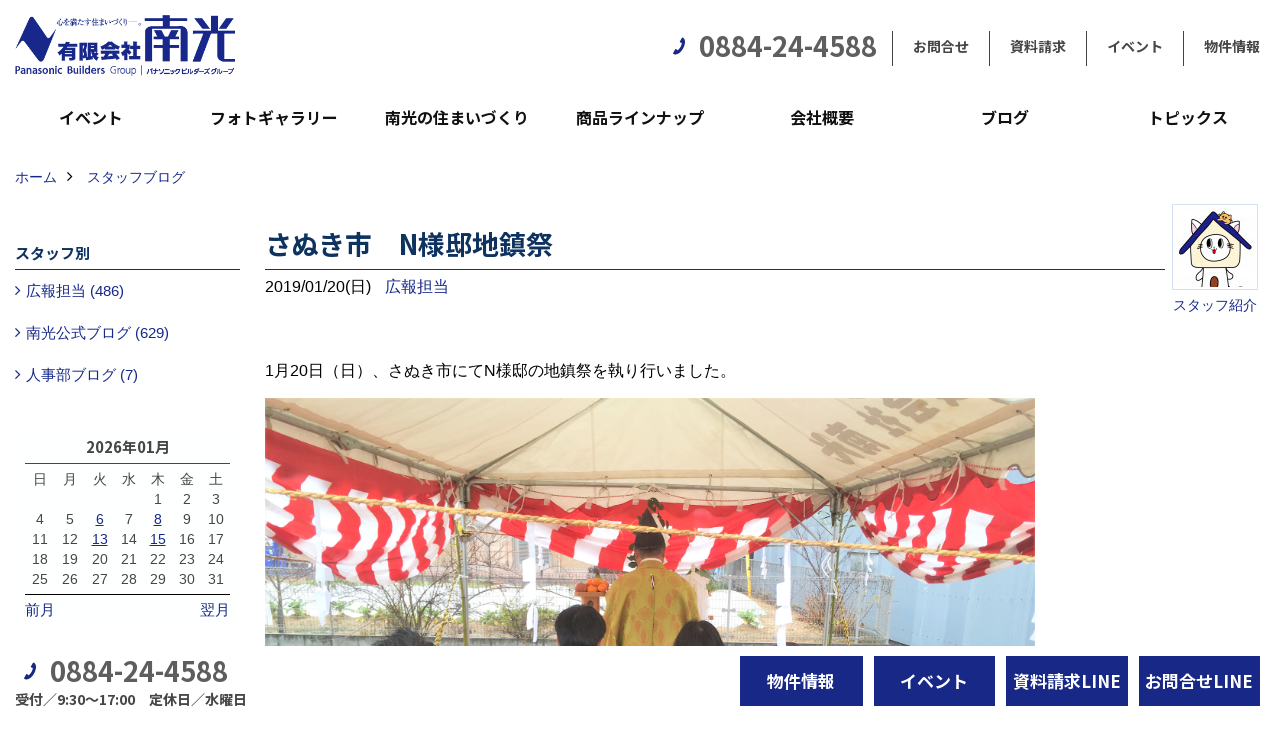

--- FILE ---
content_type: text/html; charset=UTF-8
request_url: https://www.nanko-techno.com/co_diary/f5c2050371c9ec819c8b0f848ba03f80.html
body_size: 12707
content:
<!DOCTYPE html>
<html lang="ja">
<head prefix="og: http://ogp.me/ns# fb: http://ogp.me/ns/fb# article: http://ogp.me/ns/article#">
<meta http-equiv="Content-Type" content="text/html; charset=utf-8">
<base href="https://www.nanko-techno.com/">
<title>さぬき市　N様邸地鎮祭 徳島・香川で新築・注文住宅を建てる南光のブログ</title>

<meta name="viewport" content="width=device-width,initial-scale=1">
<meta http-equiv="X-UA-Compatible" content="IE=edge">
<meta http-equiv="Expires" content="14400">
<meta name="format-detection" content="telephone=no">
<meta name="keywords" content="さぬき市　N様邸地鎮祭,徳島,注文住宅,新築,阿南,東かがわ,さぬき,耐震,リフォーム,工務店">
<meta name="description" content="さぬき市　N様邸地鎮祭 ブログ  徳島県・香川県で新築・注文住宅・リフォームなどお家のことなら南光にお任せください。耐震住宅「テクノストラクチャーの家」や子育てに適した住宅など提供しております。モデルハウス・お客様のお家をお借りした完成見学会など様々なイベントも行っておりますので、ぜひ、お気軽にお問い合わせください。(阿南市,徳島市,小松島市,藍住町,東かがわ市,さぬき市,高松市,三木町など)">


<meta name="SKYPE_TOOLBAR" content="SKYPE_TOOLBAR_PARSER_COMPATIBLE">
<meta name="apple-mobile-web-app-title" content="本社/阿南事務所">
<meta property="og:type" content="article" />
<meta property="og:url" content="https://www.nanko-techno.com/co_diary/f5c2050371c9ec819c8b0f848ba03f80.html" />
<meta property="og:title" content="さぬき市　N様邸地鎮祭 南光のブログ  徳島・香川で新築・注文住宅を建てる工務店、有限会社南光「テクノストラクチャーの家」" />
<meta property="og:description" content="さぬき市　N様邸地鎮祭 ブログ  徳島県・香川県で新築・建て替え・リフォームなどお家のことなら南光にお任せください。耐震住宅や子育てに適した住宅など提供しております。モデルハウス・お客様のお家をお借りした完成見学会など様々なイベントも行っておりますので、ぜひ、お気軽にお問い合わせください。(阿南市,徳島市,小松島市,藍住町,東かがわ市,さぬき市,高松市,三木町など)" />
<meta property="og:image" content="https://www.nanko-techno.com/assets/images/04company/%E4%BD%8F%E5%AE%85%E3%83%AD%E3%83%BC%E3%83%9E%E5%AD%97%E3%83%AD%E3%82%B4.jpg" />
<meta property="og:site_name" content="徳島（阿南・藍住）と香川（東かがわ・さぬき）で注文住宅・分譲住宅のことなら地域密着型工務店、有限会社南光「テクノストラクチャーの家」" />
<meta property="og:locale" content="ja_JP" />
<meta name="twitter:card" content="summary" />


<link rel="canonical" href="https://www.nanko-techno.com/co_diary/f5c2050371c9ec819c8b0f848ba03f80.html">


<style>
.wf1{ font-family:'Noto Sans JP', sans-serif; }
.wf2{ font-family:'Noto Serif JP', serif; }
.wf3{ font-family:'YuGothic','Yu Gothic',sans-serif; }
.wf4{ font-family:'YuMincho','Yu Mincho',serif; }
.wf5{ font-family:'Zen Kurenaido', sans-serif; }


</style>

<link rel="stylesheet" href="assets/css/base.css?v=20260116">
<link rel="stylesheet" href="assets/templates/css/site_design.css">

<link rel="stylesheet" href="assets/css/as_co.css?20260116">

<link rel="icon" href="https://www.nanko-techno.com/favicon.ico">
<link rel="apple-touch-icon" href="https://www.nanko-techno.com/assets/img/apple-touch-icon.png">

<link href="//maxcdn.bootstrapcdn.com/font-awesome/4.7.0/css/font-awesome.min.css" rel="subresource">
<link rel="preconnect" href="https://fonts.googleapis.com">
<link rel="preconnect" href="https://fonts.gstatic.com" crossorigin>
<link href="https://fonts.googleapis.com/css2?family=Noto+Sans+JP:wght@700&family=Noto+Serif+JP&family=Zen+Kurenaido&display=swap" rel="stylesheet">

<script>
document.addEventListener('DOMContentLoaded', function(){
const imagesDom = document.querySelectorAll('.rte_area img, .lazy img');
[].forEach.call(imagesDom, function(dom){
  dom.dataset.layzr = dom.src;
  dom.src = 'assets/img/blank.gif';
 });
});
</script>

<script src="assets/js/jquery-2.2.4.min.js"></script>
<script src="https://ajax.googleapis.com/ajax/libs/jqueryui/1.13.2/jquery-ui.min.js"></script>



<script>(function(w,d,s,l,i){w[l]=w[l]||[];w[l].push({'gtm.start':
new Date().getTime(),event:'gtm.js'});var f=d.getElementsByTagName(s)[0],
j=d.createElement(s),dl=l!='dataLayer'?'&l='+l:'';j.async=true;j.src=
'https://www.googletagmanager.com/gtm.js?id='+i+dl;f.parentNode.insertBefore(j,f);
})(window,document,'script','dataLayer','GTM-WRSBJHX');</script>

</head>

<body id="page57" class="normal">

<noscript><iframe src="https://www.googletagmanager.com/ns.html?id=GTM-WRSBJHX"
height="0" width="0" style="display:none;visibility:hidden"></iframe></noscript>

<a id="top" name="top"></a>
<header>
<section id="header" class="clearfix">

<a href="https://www.nanko-techno.com/" id="logo"><img src="./assets/article_image_save/Tdx20221021143344.png" alt="有限会社南光" width="400" height="110"></a>
<div id="headBtns" class="clearfix">
<div class="telInfo">
<div class="telicon"><?xml version="1.0" encoding="utf-8"?>
<!-- Generator: Adobe Illustrator 16.0.0, SVG Export Plug-In . SVG Version: 6.00 Build 0)  -->
<!DOCTYPE svg PUBLIC "-//W3C//DTD SVG 1.1//EN" "http://www.w3.org/Graphics/SVG/1.1/DTD/svg11.dtd">
<svg version="1.1" xmlns="http://www.w3.org/2000/svg" xmlns:xlink="http://www.w3.org/1999/xlink" x="0px" y="0px" width="30px" height="30px" viewBox="2.5 18.5 30 30" enable-background="new 2.5 18.5 30 30" xml:space="preserve">
<path d="M18.918,34.674c-0.809,1.379-1.676,2.342-2.609,2.95c-0.875,0.534,0,0-1.572-0.935c-0.246-0.15-0.707-0.354-0.854-0.107l-2.305,3.928c-0.19,0.32-0.022,0.615,0.522,0.963c2.592,1.635,6.643-0.646,9.324-5.213c2.684-4.57,2.783-9.349,0.189-10.988c-0.547-0.347-0.881-0.36-1.066-0.043l-2.305,3.93c-0.146,0.242,0.24,0.578,0.48,0.738c1.524,1.021,1.58-0.037,1.524,1.021C20.156,32.057,19.727,33.296,18.918,34.674z"/>
</svg>
</div>
<span class="tlb bc2 wf1">0884-24-4588</span>
</div>
<ul class="flx">
<li class="btn01"><a class="wf1 bc2" href="toiawase/index.html" id="header_menu01">お問合せ</a></li>
<li class="btn02"><a class="wf1 bc2" href="siryo/select.html" id="header_menu02">資料請求</a></li>
<li class="btn03"><a class="wf1 bc2" href="co_event.html" id="header_menu03">イベント</a></li>
<li class="btn04"><a class="wf1 bc2" href="co_bukken.html" id="header_menu04">物件情報</a></li>
</ul>
</div>
<div class="spbtn"><div class="menu-button"><span class="tbn lbg"></span><span class="mbn lbg"></span><span class="bbn lbg"></span></div></div>
</section>
<nav id="navi" class="bg5 wf1">
<ul data-breakpoint="1000" class="navi_p bg3">
<li class="sp csb"><a class="nbc wbg solid bda bl" href="toiawase/index.html" id="menu01">お問合せ</a></li>
<li class="sp csb"><a class="nbc wbg solid bda bl" href="siryo/select.html" id="menu02">資料請求</a></li>
<li class="sp csb"><a class="nbc wbg solid bda bl" href="co_event.html" id="menu03">イベント</a></li>
<li class="sp csb"><a class="nbc wbg solid bda bl" href="co_bukken.html" id="menu04">物件情報</a></li>
<li class="sp"><div class="snsBox">
<a href="https://ja-jp.facebook.com/nanko.inc/" target="_blank"><img src="./assets/article_image_save/zMD20191217154154r.png" alt="Facebook" width="30" height="30"></a><a href="https://www.instagram.com/nanko.inc/?hl=ja" target="_blank"><img src="./assets/article_image_save/qzn20191217154200r.png" alt="Instagram" width="30" height="30"></a><a href="https://www.youtube.com/@user-eo9cm9mu3i/featured"><img src="./assets/article_image_save/aYN20191217154223r.png" alt="YouTube" width="30" height="30"></a><a href="https://lin.ee/d4UkWsW"><img src="./assets/article_image_save/uTO20191217154229r.png" alt="LINE" width="30" height="30"></a></div>
</li>
<li id="gn1"><a class="nbc" id="menuイベント" href="co_event.html">イベント</a><ul class="solid bda lbl wbg"><li class="bl"><a class="bc2 bg2" id="menuイベント予告" href="co_event.html">イベント予告</a></li><li class="bl"><a class="bc2 bg2" id="menuイベント報告" href="co_event_rp.html">イベント報告</a></li><li class="bl"><span class="touch-button sbg wbc">閉じる</span></li></ul></li><li id="gn2"><a class="nbc" id="menuフォトギャラリー" href="co_photo.html">フォトギャラリー</a><ul class="solid bda lbl wbg"><li class="bl"><a class="bc2 bg2" id="menuフォトギャラリー" href="co_photo.html">フォトギャラリー</a></li><li class="bl"><a class="bc2 bg2" id="menu現場レポート" href="co_seko_voice.html">現場レポート</a></li><li class="bl"><a class="bc2 bg2" id="menu物件土地情報" href="co_bukken.html">物件土地情報</a></li><li class="bl"><span class="touch-button sbg wbc">閉じる</span></li></ul></li><li id="gn3"><a class="nbc" id="menu南光の住まいづくり" href="co_navi/2c800cd49a25f43393608ce6b1ac417b-451.html">南光の住まいづくり</a><ul class="solid bda lbl wbg"><li class="bl"><a class="bc2 bg2" id="menu５つのポリシー" href="co_navi/2c800cd49a25f43393608ce6b1ac417b-451.html">５つのポリシー</a></li><li class="bl"><a class="bc2 bg2" id="menu地震に強い住まいの性能" href="co_navi/6bafee5e062712aad13838273f6972cc-513.html">地震に強い住まいの性能</a></li><li class="bl"><a class="bc2 bg2" id="menu家づくりのスケジュールは？" href="co_navi/e3929a4cb445469da9f045d2-497.html">家づくりのスケジュールは？</a></li><li class="bl"><a class="bc2 bg2" id="menu保証・アフターメンテナンスは？" href="co_navi/ff7ff34076ff994d358f1bcf2bddfc25-498.html">保証・アフターメンテナンスは？</a></li><li class="bl"><a class="bc2 bg2" id="menuオーナーズクラブ" href="co_navi/31464b3681bdf55b48b767b107a9909d-499.html">オーナーズクラブ</a></li><li class="bl"><span class="touch-button sbg wbc">閉じる</span></li></ul></li><li id="gn4"><a class="nbc" id="menu商品ラインナップ" href="co_navi/bc0c9178d31b1195cd04bdd33f918362-500.html">商品ラインナップ</a><ul class="solid bda lbl wbg"><li class="bl"><a class="bc2 bg2" id="menu体感型モデルハウス" href="co_navi/bc0c9178d31b1195cd04bdd33f918362-500.html">体感型モデルハウス</a></li><li class="bl"><a class="bc2 bg2" id="menuオーナーメイド テクノ" href="co_navi/742eb0a9687363a1d5509b2f8e3f1cde-507.html">オーナーメイド テクノ</a></li><li class="bl"><a class="bc2 bg2" id="menuBASIE LIFE+　ベイシーライフプラス" href="co_navi/848bbc7019e307f9d63bd4367ffafe74-508.html">BASIE LIFE+　ベイシーライフプラス</a></li><li class="bl"><a class="bc2 bg2" id="menuガレージハウス" href="co_navi/44b9012606445f2ae94d820876187bea-509.html">ガレージハウス</a></li><li class="bl"><a class="bc2 bg2" id="menu街中3階建住宅" href="co_navi/ca898a17a3e1fe33e56b616d-512.html">街中3階建住宅</a></li><li class="bl"><a class="bc2 bg2" id="menu【セレクト住宅】ワンダークラフト" href="co_navi/c7f1fc88a68883d537b8a65767e7ad6c-510.html">【セレクト住宅】ワンダークラフト</a></li><li class="bl"><a class="bc2 bg2" id="menuリフォーム" href="co_navi/6a5c5a3898bdbf1817427cd5-511.html">リフォーム</a></li><li class="bl"><span class="touch-button sbg wbc">閉じる</span></li></ul></li><li id="gn5"><a class="nbc" id="menu会社概要" href="co_navi/Qdh20150715104200-14.html">会社概要</a><ul class="solid bda lbl wbg"><li class="bl"><a class="bc2 bg2" id="menu会社概要・沿革" href="co_navi/Qdh20150715104200-14.html">会社概要・沿革</a></li><li class="bl"><a class="bc2 bg2" id="menu社長挨拶" href="co_navi/KQg20140913214226-15.html">社長挨拶</a></li><li class="bl"><a class="bc2 bg2" id="menuNanko SNS" href="co_navi/5a50e1d092f9dac719f5f081f383d720-458.html">Nanko SNS</a></li><li class="bl"><a class="bc2 bg2" id="menu採用情報" href="co_navi/b77a3e96a735eba2fb2e879a-16.html">採用情報</a></li><li class="bl"><a class="bc2 bg2" id="menuアクセス" href="co_navi/BqK20151203103929-17.html">アクセス</a></li><li class="bl"><a class="bc2 bg2" id="menuスタッフ紹介" href="co_staff.html">スタッフ紹介</a></li><li class="bl"><a class="bc2 bg2" id="menu個人情報保護方針" href="co_navi/ebS20151111235018-170.html">個人情報保護方針</a></li><li class="bl"><a class="bc2 bg2" id="menu新型コロナウィルス感染症の拡大防止に関して" href="co_navi/411fe04b1d27ad20f3d96466503bdc49-481.html">新型コロナウィルス感染症の拡大防止に関して</a></li><li class="bl"><span class="touch-button sbg wbc">閉じる</span></li></ul></li><li id="gn6"><a class="nbc" id="menuブログ" href="co_diary.html">ブログ</a></li><li id="gn7"><a class="nbc" id="menuトピックス" href="https://www.nanko-techno.com/co_mame/c/408/518/" target="_blank">トピックス</a><ul class="solid bda lbl wbg"><li class="bl"><a class="bc2 bg2" id="menuZEH前年度実績報告" href="https://www.nanko-techno.com/co_mame/c/408/518/" target="_blank">ZEH前年度実績報告</a></li><li class="bl"><a class="bc2 bg2" id="menuメディア" href="co_mame/c/482/483/">メディア</a></li><li class="bl"><a class="bc2 bg2" id="menu南光クラブ活動" href="co_mame/c/260/277/">南光クラブ活動</a></li><li class="bl"><a class="bc2 bg2" id="menuTechno Magazine" href="co_mame/c/125/392/">Techno Magazine</a></li><li class="bl"><a class="bc2 bg2" id="menu2020　居住後アンケート結果" href="co_navi/2557967e3aa7ab5dba083a982c3c6b7b-491.html">2020　居住後アンケート結果</a></li><li class="bl"><span class="touch-button sbg wbc">閉じる</span></li></ul></li>
<li class="sp"><a class="nbc wbg" href="co_bukken.html" id="menu_bukken">物件情報</a></li>
<li class="sp"><a class="nbc wbg" href="sitemap.html" id="menu_sitemap">サイトマップ</a></li>
<li class="sp"><div class="menu-button sbg wbc">メニューを閉じる</div></li>
</ul>
</nav>
</header>
<main id="wrapper">
<article>

<section id="contents" class="clf">


<div id="breadCrumbs" class="clearfix">
<ul itemscope itemtype="http://schema.org/BreadcrumbList">
<li itemprop="itemListElement" itemscope itemtype="http://schema.org/ListItem"><a href="https://www.nanko-techno.com/" itemprop="item"><span itemprop="name">ホーム</span></a><meta itemprop="position" content="1" /></li>
<li itemprop="itemListElement" itemscope itemtype="http://schema.org/ListItem"><a href="https://www.nanko-techno.com/co_diary.html" itemprop="item"><span itemprop="name">スタッフブログ</span></a><meta itemprop="position" content="2" /></li>
</ul>
</div>


<div id="mainCont">

<div class="articlePager sp">
<ul>
<li class="prev"><a href="co_diary/ec8dbdb8e5eab28d70d975e9f2e31b02.html">前の記事</a></li>
<li class="list"><a href="co_diary/c/224/363/">一覧</a></li>
<li class="next"><a href="co_diary/89e0871912ed3012257d8e1d7d427016.html">次の記事</a></li>
</ul>
</div>


<div id="articleTitle" class="diary">
<a class="thumb" href="https://www.nanko-techno.com/co_staff.html"><img src="./assets/article_image_save/thumb_miT20201217185827a.jpg" width="80" height="80" alt="広報担当">
<span>スタッフ紹介</span>
</a>
<h1 class="wf1 tbc bdb solid lbl">さぬき市　N様邸地鎮祭</h1>
<div class="info">
<span>2019/01/20(日)</span>
<a href="co_diary/c/224/363/">広報担当</a></div>
</div>


<div class="rte_area">
<p>1月20日（日）、さぬき市にてN様邸の地鎮祭を執り行いました。</p>
<p><img src="assets/images/06blog/2019/shido/IMG_0750.JPG" alt="" width="770" height="578" /></p>
<p><img src="assets/images/06blog/2019/shido/IMG_0759.JPG" alt="" width="770" height="577" /></p>
<p>雨が降る中、工事の安全とお家やN様ご家族の皆様方のご繁栄を祈祷いただきました。</p>
<p>これから工事が始まっていきますが、N様のご期待に添えられるよう</p>
<p>スタッフ一同、頑張ってまいりますのでよろしくお願いいたします。</p>
<p>&nbsp;</p>

</div>

<nav class="sns">
<ul>
<li class="facebook"><a href="https://www.facebook.com/share.php?u=https://www.nanko-techno.com/co_diary/f5c2050371c9ec819c8b0f848ba03f80.html" onclick="window.open(this.href,'facebookwindow','width=550,height=450,personalbar=0,toolbar=0,scrollbars=1,resizable=1');return false;"><img src="assets/img/share/icon_fb.png" alt="Facebook - いいね" /></a></li>
<li class="twitter"><a href="https://twitter.com/share?text=&url=https://www.nanko-techno.com/co_diary/f5c2050371c9ec819c8b0f848ba03f80.html" onClick="window.open(encodeURI(decodeURI(this.href)), 'tweetwindow', 'width=650, height=470, personalbar=0, toolbar=0, scrollbars=1, sizable=1'); return false;" rel="nofollow"><img src="assets/img/share/icon_tw.png" alt="Twitter - ツイート"></a></li>
<li class="line"><a href="https://line.me/R/msg/text/?本社/阿南事務所  https://www.nanko-techno.com/co_diary/f5c2050371c9ec819c8b0f848ba03f80.html"><img src="assets/img/share/icon_ln.png" alt="LINEで送る" /></a></li>
<li class="hatena"><a href="https://b.hatena.ne.jp/entry/https://www.nanko-techno.com/co_diary/f5c2050371c9ec819c8b0f848ba03f80.html" class="hatena-bookmark-button" data-hatena-bookmark-title="本社/阿南事務所 " data-hatena-bookmark-layout="simple" data-hatena-bookmark-lang="ja" title="このエントリーをはてなブックマークに追加"><img src="assets/img/share/icon_hb.png" alt="この記事をはてなブックマークに追加" style="border: none;" /></a></li>
</ul>
</nav><div class="articlePager">
<ul>
<li class="prev"><a href="co_diary/ec8dbdb8e5eab28d70d975e9f2e31b02.html">前の記事</a></li>
<li class="list"><a href="co_diary/c/224/363/">一覧</a></li>
<li class="next"><a href="co_diary/89e0871912ed3012257d8e1d7d427016.html">次の記事</a></li>
</ul>
</div>


<aside id="article_list" class="bg4">
<h2 class="wf1 tbc">記事一覧</h2>
<ul>
<li class="wbg"><a href="co_diary/b4130935be63878eb14c220d2e9e501b.html"><span class="date bc2">26/01/15</span><span class="pt">今話題の「扉なし収納」実際の使い心地の本音</span></a></li>
<li class="wbg"><a href="co_diary/9f4fdbea2a3b987ef48ce8199fa99f0c.html"><span class="date bc2">26/01/13</span><span class="pt">2階リビングはどんな時におすすめ？</span></a></li>
<li class="wbg"><a href="co_diary/198de51b69aaa13354c6b5a192fc0dd0.html"><span class="date bc2">26/01/08</span><span class="pt">徳島で家を建てるなら…土地代と建物代、どう配分する？</span></a></li>
<li class="wbg"><a href="co_diary/d0fc6cb7399430bbfb420ab90182de80.html"><span class="date bc2">26/01/06</span><span class="pt">吹き抜け玄関＆吹き抜けリビング、それぞれの魅力とは？</span></a></li>
<li class="wbg"><a href="co_diary/1c72034e4ecf2dab4a6200f26e5167a9.html"><span class="date bc2">25/12/30</span><span class="pt">徳島県の土地探しのチェックポイントをご紹介します！</span></a></li>
<li class="wbg"><a href="co_diary/183d312f2d0be403495e4c063890351d.html"><span class="date bc2">25/12/25</span><span class="pt">電気代が高い冬こそ意識したい、太陽光発電と蓄電池の導入の話</span></a></li>
<li class="wbg"><a href="co_diary/74e684e87d57398752f61b33e8d1a155.html"><span class="date bc2">25/12/23</span><span class="pt">キッチン収納はオープンがいい？隠す収納がいい？それぞれのメリットとは</span></a></li>
<li class="wbg"><a href="co_diary/1c15c928e50bbfa4bf7476988019afb3.html"><span class="date bc2">25/12/18</span><span class="pt">2026年に家を建てるなら…変動金利と固定金利どちらがいい？</span></a></li>
<li class="wbg"><a href="co_diary/617261cf7ad90375f627ec01fb7d7cb5.html"><span class="date bc2">25/12/16</span><span class="pt">リビングは南向きがいい？それ以外？南光スタッフのおすすめは？</span></a></li>
<li class="wbg"><a href="co_diary/3cbc30e6656d6b37e7453798080d9f80.html"><span class="date bc2">25/12/11</span><span class="pt">家づくりの第一歩に。南光の「住まいづくりセミナー」活用法</span></a></li>
</ul>
</aside>

<form name="pager_form" method="GET" action=""><input type="hidden" name="current" value="1"/></form>
<div class="pager">
<p class="currentPage tac bc2">1ページ&nbsp;（全113ページ中）</p>
<ul>
<li class="first"><a ></a></li>
<li class="prev"><a ></a></li>
<li class="page"><a class="current wbc bg">1</a></li>
<li class="page"><a href="javascript:fnPagerMove('2')">2</a></li>
<li class="page"><a href="javascript:fnPagerMove('3')">3</a></li>
<li class="page"><a href="javascript:fnPagerMove('4')">4</a></li>
<li class="page"><a href="javascript:fnPagerMove('5')">5</a></li>
<li class="page"><a href="javascript:fnPagerMove('6')">6</a></li>
<li class="next"><a href="javascript:fnPagerMove('2');"></a></li>
<li class="last"><a href="javascript:fnPagerMove('113')"></a></li>
</ul>
</div>


</div>


<aside id="side_menu_diary">

<div id="dCatList">
<h2 class="wf1 tbc bdb solid bbl">スタッフ別</h2>
<ul class="cate_sub">
<li><a href="co_diary/c/224/363/">広報担当 (486)</a></li><li><a href="co_diary/c/224/457/">南光公式ブログ (629)</a></li><li><a href="co_diary/c/224/487/">人事部ブログ (7)</a></li></ul>
</div>


<div id="calendar" class="bg2">
<h2 class="wf1 bc2 tac bdb solid bbl">2026年01月</h2>
<table class="bc2">
<thead><tr><th>日</th><th>月</th><th>火</th><th>水</th><th>木</th><th>金</th><th>土</th></tr></thead>
<tbody>
<tr>
<td>&nbsp;</td>
<td>&nbsp;</td>
<td>&nbsp;</td>
<td>&nbsp;</td>
<td>1</td>
<td>2</td>
<td>3</td>
</tr>
<tr>
<td>4</td>
<td>5</td>
<td><a href="co_diary/calender/20260106.html">6</a></td>
<td>7</td>
<td><a href="co_diary/calender/20260108.html">8</a></td>
<td>9</td>
<td>10</td>
</tr>
<tr>
<td>11</td>
<td>12</td>
<td><a href="co_diary/calender/20260113.html">13</a></td>
<td>14</td>
<td><a href="co_diary/calender/20260115.html">15</a></td>
<td>16</td>
<td>17</td>
</tr>
<tr>
<td>18</td>
<td>19</td>
<td>20</td>
<td>21</td>
<td>22</td>
<td>23</td>
<td>24</td>
</tr>
<tr>
<td>25</td>
<td>26</td>
<td>27</td>
<td>28</td>
<td>29</td>
<td>30</td>
<td>31</td>
</tr>
</tbody>
</table>
<div class="clearfix np bdt solid bbl"><a class="prev" href="co_diary/calender/202512.html">前月</a><a class="next" href="co_diary/calender/202602.html">翌月</a></div>
</div>



<div id="archiveBox">
<h2 class="wf1 tbc bdb solid bbl">アーカイブ</h2>
<form name="archive" method="POST" action="">
<select name="number" id="number_select" onchange="document.location=form.number.options[form.number.selectedIndex].value;">
<option selected="selected">月別で見る</option>
<option value="co_diary/calender/202601.html"><a href="co_diary/calender/202601.html">2026年01月(4 件)</a></option>
<option value="co_diary/calender/202512.html"><a href="co_diary/calender/202512.html">2025年12月(8 件)</a></option>
<option value="co_diary/calender/202511.html"><a href="co_diary/calender/202511.html">2025年11月(8 件)</a></option>
<option value="co_diary/calender/202510.html"><a href="co_diary/calender/202510.html">2025年10月(8 件)</a></option>
<option value="co_diary/calender/202509.html"><a href="co_diary/calender/202509.html">2025年09月(8 件)</a></option>
<option value="co_diary/calender/202508.html"><a href="co_diary/calender/202508.html">2025年08月(8 件)</a></option>
<option value="co_diary/calender/202507.html"><a href="co_diary/calender/202507.html">2025年07月(8 件)</a></option>
<option value="co_diary/calender/202506.html"><a href="co_diary/calender/202506.html">2025年06月(8 件)</a></option>
<option value="co_diary/calender/202505.html"><a href="co_diary/calender/202505.html">2025年05月(8 件)</a></option>
<option value="co_diary/calender/202504.html"><a href="co_diary/calender/202504.html">2025年04月(9 件)</a></option>
<option value="co_diary/calender/202503.html"><a href="co_diary/calender/202503.html">2025年03月(8 件)</a></option>
<option value="co_diary/calender/202502.html"><a href="co_diary/calender/202502.html">2025年02月(8 件)</a></option>
<option value="co_diary/calender/202501.html"><a href="co_diary/calender/202501.html">2025年01月(8 件)</a></option>
<option value="co_diary/calender/202412.html"><a href="co_diary/calender/202412.html">2024年12月(8 件)</a></option>
<option value="co_diary/calender/202411.html"><a href="co_diary/calender/202411.html">2024年11月(8 件)</a></option>
<option value="co_diary/calender/202410.html"><a href="co_diary/calender/202410.html">2024年10月(8 件)</a></option>
<option value="co_diary/calender/202409.html"><a href="co_diary/calender/202409.html">2024年09月(8 件)</a></option>
<option value="co_diary/calender/202408.html"><a href="co_diary/calender/202408.html">2024年08月(9 件)</a></option>
<option value="co_diary/calender/202407.html"><a href="co_diary/calender/202407.html">2024年07月(11 件)</a></option>
<option value="co_diary/calender/202406.html"><a href="co_diary/calender/202406.html">2024年06月(6 件)</a></option>
<option value="co_diary/calender/202405.html"><a href="co_diary/calender/202405.html">2024年05月(7 件)</a></option>
<option value="co_diary/calender/202404.html"><a href="co_diary/calender/202404.html">2024年04月(10 件)</a></option>
<option value="co_diary/calender/202403.html"><a href="co_diary/calender/202403.html">2024年03月(7 件)</a></option>
<option value="co_diary/calender/202402.html"><a href="co_diary/calender/202402.html">2024年02月(8 件)</a></option>
<option value="co_diary/calender/202401.html"><a href="co_diary/calender/202401.html">2024年01月(7 件)</a></option>
<option value="co_diary/calender/202312.html"><a href="co_diary/calender/202312.html">2023年12月(8 件)</a></option>
<option value="co_diary/calender/202311.html"><a href="co_diary/calender/202311.html">2023年11月(8 件)</a></option>
<option value="co_diary/calender/202310.html"><a href="co_diary/calender/202310.html">2023年10月(9 件)</a></option>
<option value="co_diary/calender/202309.html"><a href="co_diary/calender/202309.html">2023年09月(10 件)</a></option>
<option value="co_diary/calender/202308.html"><a href="co_diary/calender/202308.html">2023年08月(10 件)</a></option>
<option value="co_diary/calender/202307.html"><a href="co_diary/calender/202307.html">2023年07月(8 件)</a></option>
<option value="co_diary/calender/202306.html"><a href="co_diary/calender/202306.html">2023年06月(8 件)</a></option>
<option value="co_diary/calender/202305.html"><a href="co_diary/calender/202305.html">2023年05月(8 件)</a></option>
<option value="co_diary/calender/202304.html"><a href="co_diary/calender/202304.html">2023年04月(9 件)</a></option>
<option value="co_diary/calender/202303.html"><a href="co_diary/calender/202303.html">2023年03月(8 件)</a></option>
<option value="co_diary/calender/202302.html"><a href="co_diary/calender/202302.html">2023年02月(10 件)</a></option>
<option value="co_diary/calender/202301.html"><a href="co_diary/calender/202301.html">2023年01月(9 件)</a></option>
<option value="co_diary/calender/202212.html"><a href="co_diary/calender/202212.html">2022年12月(8 件)</a></option>
<option value="co_diary/calender/202211.html"><a href="co_diary/calender/202211.html">2022年11月(8 件)</a></option>
<option value="co_diary/calender/202210.html"><a href="co_diary/calender/202210.html">2022年10月(9 件)</a></option>
<option value="co_diary/calender/202209.html"><a href="co_diary/calender/202209.html">2022年09月(10 件)</a></option>
<option value="co_diary/calender/202208.html"><a href="co_diary/calender/202208.html">2022年08月(10 件)</a></option>
<option value="co_diary/calender/202207.html"><a href="co_diary/calender/202207.html">2022年07月(10 件)</a></option>
<option value="co_diary/calender/202206.html"><a href="co_diary/calender/202206.html">2022年06月(10 件)</a></option>
<option value="co_diary/calender/202205.html"><a href="co_diary/calender/202205.html">2022年05月(9 件)</a></option>
<option value="co_diary/calender/202204.html"><a href="co_diary/calender/202204.html">2022年04月(8 件)</a></option>
<option value="co_diary/calender/202203.html"><a href="co_diary/calender/202203.html">2022年03月(8 件)</a></option>
<option value="co_diary/calender/202202.html"><a href="co_diary/calender/202202.html">2022年02月(9 件)</a></option>
<option value="co_diary/calender/202201.html"><a href="co_diary/calender/202201.html">2022年01月(10 件)</a></option>
<option value="co_diary/calender/202112.html"><a href="co_diary/calender/202112.html">2021年12月(11 件)</a></option>
<option value="co_diary/calender/202111.html"><a href="co_diary/calender/202111.html">2021年11月(10 件)</a></option>
<option value="co_diary/calender/202110.html"><a href="co_diary/calender/202110.html">2021年10月(8 件)</a></option>
<option value="co_diary/calender/202109.html"><a href="co_diary/calender/202109.html">2021年09月(10 件)</a></option>
<option value="co_diary/calender/202108.html"><a href="co_diary/calender/202108.html">2021年08月(8 件)</a></option>
<option value="co_diary/calender/202107.html"><a href="co_diary/calender/202107.html">2021年07月(13 件)</a></option>
<option value="co_diary/calender/202106.html"><a href="co_diary/calender/202106.html">2021年06月(9 件)</a></option>
<option value="co_diary/calender/202105.html"><a href="co_diary/calender/202105.html">2021年05月(12 件)</a></option>
<option value="co_diary/calender/202104.html"><a href="co_diary/calender/202104.html">2021年04月(8 件)</a></option>
<option value="co_diary/calender/202103.html"><a href="co_diary/calender/202103.html">2021年03月(10 件)</a></option>
<option value="co_diary/calender/202102.html"><a href="co_diary/calender/202102.html">2021年02月(10 件)</a></option>
<option value="co_diary/calender/202101.html"><a href="co_diary/calender/202101.html">2021年01月(12 件)</a></option>
<option value="co_diary/calender/202012.html"><a href="co_diary/calender/202012.html">2020年12月(15 件)</a></option>
<option value="co_diary/calender/202011.html"><a href="co_diary/calender/202011.html">2020年11月(12 件)</a></option>
<option value="co_diary/calender/202010.html"><a href="co_diary/calender/202010.html">2020年10月(12 件)</a></option>
<option value="co_diary/calender/202009.html"><a href="co_diary/calender/202009.html">2020年09月(10 件)</a></option>
<option value="co_diary/calender/202008.html"><a href="co_diary/calender/202008.html">2020年08月(8 件)</a></option>
<option value="co_diary/calender/202007.html"><a href="co_diary/calender/202007.html">2020年07月(12 件)</a></option>
<option value="co_diary/calender/202006.html"><a href="co_diary/calender/202006.html">2020年06月(14 件)</a></option>
<option value="co_diary/calender/202005.html"><a href="co_diary/calender/202005.html">2020年05月(11 件)</a></option>
<option value="co_diary/calender/202004.html"><a href="co_diary/calender/202004.html">2020年04月(11 件)</a></option>
<option value="co_diary/calender/202003.html"><a href="co_diary/calender/202003.html">2020年03月(9 件)</a></option>
<option value="co_diary/calender/202002.html"><a href="co_diary/calender/202002.html">2020年02月(12 件)</a></option>
<option value="co_diary/calender/202001.html"><a href="co_diary/calender/202001.html">2020年01月(8 件)</a></option>
<option value="co_diary/calender/201912.html"><a href="co_diary/calender/201912.html">2019年12月(12 件)</a></option>
<option value="co_diary/calender/201911.html"><a href="co_diary/calender/201911.html">2019年11月(11 件)</a></option>
<option value="co_diary/calender/201910.html"><a href="co_diary/calender/201910.html">2019年10月(13 件)</a></option>
<option value="co_diary/calender/201909.html"><a href="co_diary/calender/201909.html">2019年09月(13 件)</a></option>
<option value="co_diary/calender/201908.html"><a href="co_diary/calender/201908.html">2019年08月(10 件)</a></option>
<option value="co_diary/calender/201907.html"><a href="co_diary/calender/201907.html">2019年07月(15 件)</a></option>
<option value="co_diary/calender/201906.html"><a href="co_diary/calender/201906.html">2019年06月(4 件)</a></option>
<option value="co_diary/calender/201905.html"><a href="co_diary/calender/201905.html">2019年05月(5 件)</a></option>
<option value="co_diary/calender/201904.html"><a href="co_diary/calender/201904.html">2019年04月(3 件)</a></option>
<option value="co_diary/calender/201903.html"><a href="co_diary/calender/201903.html">2019年03月(6 件)</a></option>
<option value="co_diary/calender/201902.html"><a href="co_diary/calender/201902.html">2019年02月(6 件)</a></option>
<option value="co_diary/calender/201901.html"><a href="co_diary/calender/201901.html">2019年01月(3 件)</a></option>
<option value="co_diary/calender/201812.html"><a href="co_diary/calender/201812.html">2018年12月(3 件)</a></option>
<option value="co_diary/calender/201811.html"><a href="co_diary/calender/201811.html">2018年11月(4 件)</a></option>
<option value="co_diary/calender/201810.html"><a href="co_diary/calender/201810.html">2018年10月(2 件)</a></option>
<option value="co_diary/calender/201809.html"><a href="co_diary/calender/201809.html">2018年09月(1 件)</a></option>
<option value="co_diary/calender/201808.html"><a href="co_diary/calender/201808.html">2018年08月(5 件)</a></option>
<option value="co_diary/calender/201807.html"><a href="co_diary/calender/201807.html">2018年07月(2 件)</a></option>
<option value="co_diary/calender/201806.html"><a href="co_diary/calender/201806.html">2018年06月(5 件)</a></option>
<option value="co_diary/calender/201805.html"><a href="co_diary/calender/201805.html">2018年05月(3 件)</a></option>
<option value="co_diary/calender/201804.html"><a href="co_diary/calender/201804.html">2018年04月(2 件)</a></option>
<option value="co_diary/calender/201803.html"><a href="co_diary/calender/201803.html">2018年03月(7 件)</a></option>
<option value="co_diary/calender/201802.html"><a href="co_diary/calender/201802.html">2018年02月(2 件)</a></option>
<option value="co_diary/calender/201801.html"><a href="co_diary/calender/201801.html">2018年01月(1 件)</a></option>
<option value="co_diary/calender/201712.html"><a href="co_diary/calender/201712.html">2017年12月(1 件)</a></option>
<option value="co_diary/calender/201711.html"><a href="co_diary/calender/201711.html">2017年11月(2 件)</a></option>
<option value="co_diary/calender/201710.html"><a href="co_diary/calender/201710.html">2017年10月(4 件)</a></option>
<option value="co_diary/calender/201709.html"><a href="co_diary/calender/201709.html">2017年09月(2 件)</a></option>
<option value="co_diary/calender/201707.html"><a href="co_diary/calender/201707.html">2017年07月(4 件)</a></option>
<option value="co_diary/calender/201706.html"><a href="co_diary/calender/201706.html">2017年06月(2 件)</a></option>
<option value="co_diary/calender/201705.html"><a href="co_diary/calender/201705.html">2017年05月(4 件)</a></option>
<option value="co_diary/calender/201704.html"><a href="co_diary/calender/201704.html">2017年04月(6 件)</a></option>
<option value="co_diary/calender/201703.html"><a href="co_diary/calender/201703.html">2017年03月(1 件)</a></option>
<option value="co_diary/calender/201702.html"><a href="co_diary/calender/201702.html">2017年02月(7 件)</a></option>
<option value="co_diary/calender/201701.html"><a href="co_diary/calender/201701.html">2017年01月(3 件)</a></option>
<option value="co_diary/calender/201612.html"><a href="co_diary/calender/201612.html">2016年12月(15 件)</a></option>
<option value="co_diary/calender/201611.html"><a href="co_diary/calender/201611.html">2016年11月(11 件)</a></option>
<option value="co_diary/calender/201610.html"><a href="co_diary/calender/201610.html">2016年10月(12 件)</a></option>
<option value="co_diary/calender/201609.html"><a href="co_diary/calender/201609.html">2016年09月(11 件)</a></option>
<option value="co_diary/calender/201608.html"><a href="co_diary/calender/201608.html">2016年08月(12 件)</a></option>
<option value="co_diary/calender/201607.html"><a href="co_diary/calender/201607.html">2016年07月(9 件)</a></option>
<option value="co_diary/calender/201606.html"><a href="co_diary/calender/201606.html">2016年06月(9 件)</a></option>
<option value="co_diary/calender/201605.html"><a href="co_diary/calender/201605.html">2016年05月(6 件)</a></option>
<option value="co_diary/calender/201604.html"><a href="co_diary/calender/201604.html">2016年04月(7 件)</a></option>
<option value="co_diary/calender/201603.html"><a href="co_diary/calender/201603.html">2016年03月(9 件)</a></option>
<option value="co_diary/calender/201602.html"><a href="co_diary/calender/201602.html">2016年02月(8 件)</a></option>
<option value="co_diary/calender/201601.html"><a href="co_diary/calender/201601.html">2016年01月(5 件)</a></option>
<option value="co_diary/calender/201512.html"><a href="co_diary/calender/201512.html">2015年12月(9 件)</a></option>
<option value="co_diary/calender/201511.html"><a href="co_diary/calender/201511.html">2015年11月(12 件)</a></option>
<option value="co_diary/calender/201510.html"><a href="co_diary/calender/201510.html">2015年10月(11 件)</a></option>
<option value="co_diary/calender/201509.html"><a href="co_diary/calender/201509.html">2015年09月(11 件)</a></option>
<option value="co_diary/calender/201508.html"><a href="co_diary/calender/201508.html">2015年08月(14 件)</a></option>
<option value="co_diary/calender/201507.html"><a href="co_diary/calender/201507.html">2015年07月(10 件)</a></option>
<option value="co_diary/calender/201506.html"><a href="co_diary/calender/201506.html">2015年06月(8 件)</a></option>
<option value="co_diary/calender/201505.html"><a href="co_diary/calender/201505.html">2015年05月(9 件)</a></option>
<option value="co_diary/calender/201504.html"><a href="co_diary/calender/201504.html">2015年04月(9 件)</a></option>
<option value="co_diary/calender/201503.html"><a href="co_diary/calender/201503.html">2015年03月(9 件)</a></option>
<option value="co_diary/calender/201502.html"><a href="co_diary/calender/201502.html">2015年02月(7 件)</a></option>
<option value="co_diary/calender/201501.html"><a href="co_diary/calender/201501.html">2015年01月(9 件)</a></option>
<option value="co_diary/calender/201412.html"><a href="co_diary/calender/201412.html">2014年12月(8 件)</a></option>
<option value="co_diary/calender/201411.html"><a href="co_diary/calender/201411.html">2014年11月(7 件)</a></option>
<option value="co_diary/calender/201410.html"><a href="co_diary/calender/201410.html">2014年10月(10 件)</a></option>
<option value="co_diary/calender/201409.html"><a href="co_diary/calender/201409.html">2014年09月(7 件)</a></option>
<option value="co_diary/calender/201408.html"><a href="co_diary/calender/201408.html">2014年08月(9 件)</a></option>
<option value="co_diary/calender/201407.html"><a href="co_diary/calender/201407.html">2014年07月(8 件)</a></option>
</select>
</form>
</div>



<div id="spCat">
<form>
<select name="category" onchange="document.location=form.category.options[form.category.selectedIndex].value;">
<option selected="selected">スタッフ別</option>
<option value="co_diary/c/224/363/">広報担当(486)<option value="co_diary/c/224/457/">南光公式ブログ(629)<option value="co_diary/c/224/487/">人事部ブログ(7)</select>
</form>
</div>
</aside>

</section>
</article>
</main>
<footer class="wbg">
<section id="footerMenu" class="flx wrap">
<div class="fmenu">
<h5 class="wf1"><label for="menu1" class="pt">イベント</label></h5>
<input type="checkbox" id="menu1" class="accordion" />
<ul id="links1">
<li><a href="co_event.html" class="pt">イベント予告</a></li><li><a href="co_event_rp.html" class="pt">イベント報告</a></li></ul>
</div>
<div class="fmenu">
<h5 class="wf1"><label for="menu2" class="pt">フォトギャラリー</label></h5>
<input type="checkbox" id="menu2" class="accordion" />
<ul id="links2">
<li><a href="co_photo.html" class="pt">フォトギャラリー</a></li><li><a href="co_seko_voice.html" class="pt">現場レポート</a></li><li><a href="co_bukken.html" class="pt">物件土地情報</a></li></ul>
</div>
<div class="fmenu">
<h5 class="wf1"><label for="menu3" class="pt">南光の住まいづくり</label></h5>
<input type="checkbox" id="menu3" class="accordion" />
<ul id="links3">
<li><a href="co_navi/2c800cd49a25f43393608ce6b1ac417b-451.html" class="pt">５つのポリシー</a></li><li><a href="co_navi/6bafee5e062712aad13838273f6972cc-513.html" class="pt">地震に強い住まいの性能</a></li><li><a href="co_navi/e3929a4cb445469da9f045d2-497.html" class="pt">家づくりのスケジュールは？</a></li><li><a href="co_navi/ff7ff34076ff994d358f1bcf2bddfc25-498.html" class="pt">保証・アフターメンテナンスは？</a></li><li><a href="co_navi/31464b3681bdf55b48b767b107a9909d-499.html" class="pt">オーナーズクラブ (5)</a></li></ul>
</div>
<div class="fmenu">
<h5 class="wf1"><label for="menu4" class="pt">商品ラインナップ</label></h5>
<input type="checkbox" id="menu4" class="accordion" />
<ul id="links4">
<li><a href="co_navi/bc0c9178d31b1195cd04bdd33f918362-500.html" class="pt">体感型モデルハウス</a></li><li><a href="co_navi/742eb0a9687363a1d5509b2f8e3f1cde-507.html" class="pt">オーナーメイド テクノ</a></li><li><a href="co_navi/848bbc7019e307f9d63bd4367ffafe74-508.html" class="pt">BASIE LIFE+　ベイシーライフプラス</a></li><li><a href="co_navi/44b9012606445f2ae94d820876187bea-509.html" class="pt">ガレージハウス</a></li><li><a href="co_navi/ca898a17a3e1fe33e56b616d-512.html" class="pt">街中3階建住宅</a></li><li><a href="co_navi/c7f1fc88a68883d537b8a65767e7ad6c-510.html" class="pt">【セレクト住宅】ワンダークラフト</a></li><li><a href="co_navi/6a5c5a3898bdbf1817427cd5-511.html" class="pt">リフォーム</a></li></ul>
</div>
<div class="fmenu">
<h5 class="wf1"><label for="menu5" class="pt">会社概要</label></h5>
<input type="checkbox" id="menu5" class="accordion" />
<ul id="links5">
<li><a href="co_navi/Qdh20150715104200-14.html" class="pt">会社概要・沿革</a></li><li><a href="co_navi/KQg20140913214226-15.html" class="pt">社長挨拶</a></li><li><a href="co_navi/5a50e1d092f9dac719f5f081f383d720-458.html" class="pt">Nanko SNS</a></li><li><a href="co_navi/b77a3e96a735eba2fb2e879a-16.html" class="pt">採用情報 (5)</a></li><li><a href="co_navi/BqK20151203103929-17.html" class="pt">アクセス</a></li><li><a href="co_staff.html" class="pt">スタッフ紹介</a></li><li><a href="co_navi/ebS20151111235018-170.html" class="pt">個人情報保護方針</a></li><li><a href="co_navi/411fe04b1d27ad20f3d96466503bdc49-481.html" class="pt">新型コロナウィルス感染症の拡大防止に関して</a></li></ul>
</div>
<div class="fmenu">
<h5 class="wf1"><label for="menu6" class="pt">ブログ</label></h5>
<input type="checkbox" id="menu6" class="accordion" />
<ul id="links6">
<li><a href="co_diary.html" class="pt">スタッフブログ</a></li></ul>
</div>
<div class="fmenu">
<h5 class="wf1"><label for="menu7" class="pt">トピックス</label></h5>
<input type="checkbox" id="menu7" class="accordion" />
<ul id="links7">
<li><a href="https://www.nanko-techno.com/co_mame/c/408/518/" target="_blank" class="pt">ZEH前年度実績報告</a></li><li><a href="co_mame/c/482/483/" class="pt">メディア</a></li><li><a href="co_mame/c/260/277/" class="pt">南光クラブ活動</a></li><li><a href="co_mame/c/125/392/" class="pt">Techno Magazine</a></li><li><a href="co_navi/2557967e3aa7ab5dba083a982c3c6b7b-491.html" class="pt">2020　居住後アンケート結果</a></li></ul>
</div>

</section>

<section id="companyInfo" class="inner">
<aside class="snsBox">
<ul class="flx">
<li><a href="https://ja-jp.facebook.com/nanko.inc/" target="_blank"><img src="./assets/article_image_save/zMD20191217154154r.png" alt="Facebook" width="30" height="30"></a></li><li><a href="https://www.instagram.com/nanko.inc/?hl=ja" target="_blank"><img src="./assets/article_image_save/qzn20191217154200r.png" alt="Instagram" width="30" height="30"></a></li><li><a href="https://www.youtube.com/@user-eo9cm9mu3i/featured"><img src="./assets/article_image_save/aYN20191217154223r.png" alt="YouTube" width="30" height="30"></a></li><li><a href="https://lin.ee/d4UkWsW"><img src="./assets/article_image_save/uTO20191217154229r.png" alt="LINE" width="30" height="30"></a></li></ul>
</aside>


<p>
本社/阿南事務所<br>
〒774-0011　<br class="sp">
徳島県阿南市領家町船倉343番地　<a href="https://goo.gl/maps/mRH36zMSQYA2" target="_blank" class="pt">地図</a>　<br class="tb">
TEL：<a href="tel:0884-24-4588" id="footer_tel1">0884-24-4588</a>　<br class="sp">

＜営業時間＞9:30～17:00　<br class="sp">
＜定休日＞水曜日
</p>



<p>
徳島事務所<br>
〒770-0944　<br class="sp">
徳島県徳島市南昭和町2-55-3　<a href="https://goo.gl/maps/ruRnpAnQcFU7j7vR8" target="_blank" class="pt">地図</a>　<br class="tb">
TEL：<a href="tel:088-624-4588" id="footer_tel2">088-624-4588</a>　<br class="sp">

＜営業時間＞9:30～17:00　<br class="sp">
＜定休日＞水曜日
</p>



<p>
香川事務所<br>
〒769-2101　<br class="sp">
香川県さぬき市志度918番地1　<a href="https://goo.gl/maps/8zQoEkvYeneLFQ8BA" target="_blank" class="pt">地図</a>　<br class="tb">
TEL：<a href="tel:087-814-5784" id="footer_tel3">087-814-5784</a>　<br class="sp">

＜営業時間＞9:30～17:00　<br class="sp">
＜定休日＞水曜日
</p>



<p>
東かがわ出張所<br>
〒769-2701　<br class="sp">
香川県東かがわ市湊1804番地1-103　<a href="https://goo.gl/maps/xFYPvK1sFc7iwFNf6" target="_blank" class="pt">地図</a>　<br class="tb">
TEL：<a href="tel:0879-26-4588" id="footer_tel3">0879-26-4588</a>　<br class="sp">

＜営業時間＞9:30～17:00　<br class="sp">
＜定休日＞水曜日
</p>














<div class="otherLink"><a href="sitemap.html" id="footer_sitemap" class="arrow">サイトマップ</a></div>

</section>
<section id="copyBox" class="sbg wbc"><div class="inner">Copyright (c) Nankou. All Rights Reserved.<br><span class="separator"> | </span>Produced by <a class="wbc" href="https://www.goddess-c.com/" target="_blank">ゴデスクリエイト</a></div></section>
<section id="footer_link" class="wbg">
<div class="inner clf">
<div class="telInfo">
<div class="fd01">
<div class="telicon"><?xml version="1.0" encoding="utf-8"?>
<!-- Generator: Adobe Illustrator 16.0.0, SVG Export Plug-In . SVG Version: 6.00 Build 0)  -->
<!DOCTYPE svg PUBLIC "-//W3C//DTD SVG 1.1//EN" "http://www.w3.org/Graphics/SVG/1.1/DTD/svg11.dtd">
<svg version="1.1" xmlns="http://www.w3.org/2000/svg" xmlns:xlink="http://www.w3.org/1999/xlink" x="0px" y="0px" width="30px" height="30px" viewBox="2.5 18.5 30 30" enable-background="new 2.5 18.5 30 30" xml:space="preserve">
<path d="M18.918,34.674c-0.809,1.379-1.676,2.342-2.609,2.95c-0.875,0.534,0,0-1.572-0.935c-0.246-0.15-0.707-0.354-0.854-0.107l-2.305,3.928c-0.19,0.32-0.022,0.615,0.522,0.963c2.592,1.635,6.643-0.646,9.324-5.213c2.684-4.57,2.783-9.349,0.189-10.988c-0.547-0.347-0.881-0.36-1.066-0.043l-2.305,3.93c-0.146,0.242,0.24,0.578,0.48,0.738c1.524,1.021,1.58-0.037,1.524,1.021C20.156,32.057,19.727,33.296,18.918,34.674z"/>
</svg>
</div>
<span class="tlb wf1">0884-24-4588</span>
</div>
<div class="fd02 bc2 wf1">受付／9:30～17:00　定休日／水曜日</div>
</div>
<ul>
<li class="fb"><a class="wf1 wbc bg" href="https://www.nanko-techno.com/co_bukken.html" id="footer_menu01">物件情報</a></li>
<li class="fe"><a class="wf1 wbc bg" href="co_event.html" id="footer_menu02">イベント</a></li>
<li class="fs"><a class="wf1 wbc bg" href="https://s.lmes.jp/landing-qr/2005040593-5kAWeZvg?uLand=ZWFCV1" id="footer_menu03">資料請求LINE</a></li>
<li class="fc"><a class="wf1 wbc bg" href=" https://s.lmes.jp/landing-qr/2005040593-5kAWeZvg?uLand=tsx5e8" id="footer_menu04">お問合せLINE</a></li>
<li id="f_tel"><a class="wf1 wbc bg" href="tel:0884-24-4588" id="footer_tel_button">電話</a></li>
</ul>
</div>
</section>

</footer>
<div id="pageTop"><a href="#top" id="page_top"><?xml version="1.0" encoding="utf-8"?>
<!-- Generator: Adobe Illustrator 16.0.0, SVG Export Plug-In . SVG Version: 6.00 Build 0)  -->
<!DOCTYPE svg PUBLIC "-//W3C//DTD SVG 1.1//EN" "http://www.w3.org/Graphics/SVG/1.1/DTD/svg11.dtd">
<svg version="1.1" id="pagetop" xmlns="http://www.w3.org/2000/svg" xmlns:xlink="http://www.w3.org/1999/xlink" x="0px" y="0px" width="60px" height="60px" viewBox="0 0 60 60" enable-background="new 0 0 60 60" xml:space="preserve">
<circle id="bg" opacity="0.5" cx="30" cy="30" r="30"/>
<g id="arrow">
<rect x="18" y="21" fill="#FFFFFF" width="24" height="2"/>
<polyline fill="none" stroke="#FFFFFF" stroke-width="2" stroke-linecap="round" stroke-linejoin="round" stroke-miterlimit="10" points="41,38 30,27 19,38 "/>
</g>
</svg>
</a></div>


<script src="assets/js/jquery.flexnav.js"></script>
<script src="assets/js/layzr.min.js" defer></script>
<script src="assets/js/lightbox-2.6.min.js"></script>
<script src="assets/js/jquery.smoothScroll.js"></script>
<script src="assets/js/pager.js"></script>


<script async>
window.onload = function() {
var layzr = new Layzr({container: null,attr: 'data-layzr',retinaAttr: 'data-layzr-retina',bgAttr: 'data-layzr-bg',hiddenAttr: 'data-layzr-hidden',threshold: 0,callback: null});
$('link[rel="subresource"]').attr('rel', 'stylesheet');


}

$(function(){
var topBtn=$('#pageTop');
topBtn.hide();
$(window).scroll(function(){if($(this).scrollTop()> 100){topBtn.fadeIn();}else{topBtn.fadeOut();};});
topBtn.click(function(){$('body,html').animate({scrollTop: 0},1000);return false;});
var obj=$('#iframe');
obj.on('load',function(){var off=$('body').offset();$('body,html').animate({scrollTop: off.top,scrollLeft: off.left},0);});
});

$(document).ready(function($){$(".navi_p").flexNav({'animationSpeed':100});});
</script>



<!-- KASIKA TRACKING CODE -->
<script type="text/javascript" src="//panda.kasika.io/contact_conversion/?pid=974D2EF409A0E9C99674478D1CBB616D"></script>
<script type="text/javascript" src="//panda.kasika.io/tracking_s/?pid=974D2EF409A0E9C99674478D1CBB616D"></script>
<!-- KASIKA TRACKING CODE -->



<div id="fb-root"></div>
<script>(function(d, s, id) {
var js, fjs = d.getElementsByTagName(s)[0];
if (d.getElementById(id)) return;
js = d.createElement(s); js.id = id;
js.src = "//connect.facebook.net/ja_JP/sdk.js#xfbml=1&version=v2.0";
fjs.parentNode.insertBefore(js, fjs);
}(document, 'script', 'facebook-jssdk'));</script>
<script>window.twttr=(function(d,s,id){var js,fjs=d.getElementsByTagName(s)[0],t=window.twttr||{};if(d.getElementById(id))return;js=d.createElement(s);js.id=id;js.src="https://platform.twitter.com/widgets.js";fjs.parentNode.insertBefore(js,fjs);t._e=[];t.ready=function(f){t._e.push(f);};return t;}(document,"script","twitter-wjs"));</script>
<script type="text/javascript" src="https://b.st-hatena.com/js/bookmark_button.js" charset="utf-8" async="async">{lang: "ja"}</script>
<script async src="//www.instagram.com/embed.js"></script>
</body>
</html>